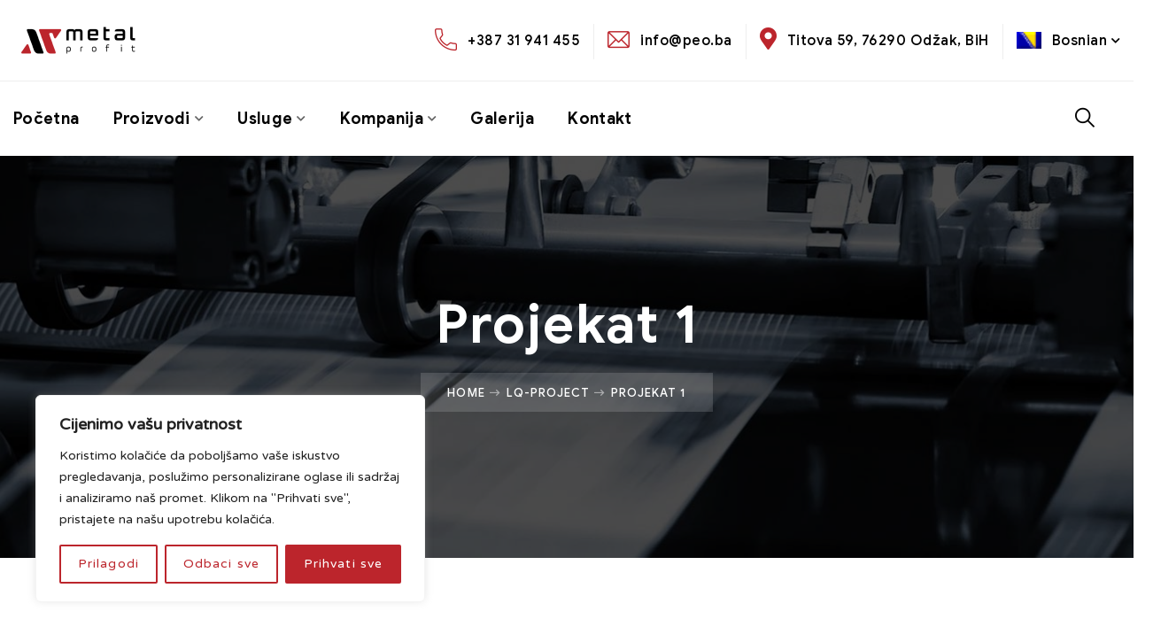

--- FILE ---
content_type: text/css
request_url: https://metalprofit.ba/wp-content/themes/steeler-child/style.css?ver=6.9
body_size: 974
content:
/*
Theme Name: Steeler Child
Theme URI: http://demo.7iquid.net/steeler
Author: 7iquid
Author URI: http://themeforest.net/user/7iquid
Template: steeler
Description: Steeler is a WordPress theme exclusively built for manufacture, industry, factory, laboratory or construction company websites. The theme helps you to get your site up and running in less than minutes with the One Click Demo Importer. Create pages easily with the Drag & Drop Page Builder (Elementor Free) and fully responsive, retina ready and easy to customize.
Version: 1.2.1
License: ThemeForest
License URI: https://themeforest.net/licenses
Text Domain: steeler-child
Tags: factory, industrial, gas, chemical, company, construction, engineering, industry, laboratory, manufacture, mechanical, mining, oil, pharmaceutical, refinery, translation-ready
This theme, like WordPress, is licensed under the GPL.
Use it to make something cool, have fun, and share what you've learned with others.
*/

--- FILE ---
content_type: text/css
request_url: https://metalprofit.ba/wp-content/uploads/elementor/css/post-14421.css?ver=1680195397
body_size: 9381
content:
.elementor-14421 .elementor-element.elementor-element-7004508{margin-top:0px;margin-bottom:0px;}.elementor-14421 .elementor-element.elementor-element-540a9dd:not(.elementor-motion-effects-element-type-background), .elementor-14421 .elementor-element.elementor-element-540a9dd > .elementor-motion-effects-container > .elementor-motion-effects-layer{background-color:#1A191D;}.elementor-14421 .elementor-element.elementor-element-540a9dd > .elementor-background-overlay{background-image:url("https://metalprofit.ba/wp-content/uploads/2020/04/widget_plane.png");background-position:bottom right;background-repeat:no-repeat;opacity:1;transition:background 0.3s, border-radius 0.3s, opacity 0.3s;}.elementor-14421 .elementor-element.elementor-element-540a9dd{transition:background 0.3s, border 0.3s, border-radius 0.3s, box-shadow 0.3s;margin-top:0px;margin-bottom:0px;padding:35px 25px 35px 25px;}.elementor-14421 .elementor-element.elementor-element-6083de9 .custom-heading{color:#FFFFFF;font-size:25px;text-transform:uppercase;line-height:1.28em;letter-spacing:1.5px;}.elementor-14421 .elementor-element.elementor-element-54a80e8{color:#EDEDED;}.elementor-14421 .elementor-element.elementor-element-54a80e8 > .elementor-widget-container{margin:5px 30px 0px 0px;}.elementor-14421 .elementor-element.elementor-element-820999a{--divider-border-style:solid;--divider-color:#FFFFFF4D;--divider-border-width:3px;}.elementor-14421 .elementor-element.elementor-element-820999a .elementor-divider-separator{width:100px;}.elementor-14421 .elementor-element.elementor-element-820999a .elementor-divider{padding-top:15px;padding-bottom:15px;}.elementor-14421 .elementor-element.elementor-element-820999a > .elementor-widget-container{margin:8px 0px 8px 0px;}.elementor-14421 .elementor-element.elementor-element-e680bac.elementor-view-stacked .elementor-icon{background-color:#FFFFFF;}.elementor-14421 .elementor-element.elementor-element-e680bac.elementor-view-framed .elementor-icon, .elementor-14421 .elementor-element.elementor-element-e680bac.elementor-view-default .elementor-icon{fill:#FFFFFF;color:#FFFFFF;border-color:#FFFFFF;}.elementor-14421 .elementor-element.elementor-element-e680bac.elementor-view-stacked .elementor-icon:hover{background-color:#CD0001;}.elementor-14421 .elementor-element.elementor-element-e680bac.elementor-view-framed .elementor-icon:hover, .elementor-14421 .elementor-element.elementor-element-e680bac.elementor-view-default .elementor-icon:hover{fill:#CD0001;color:#CD0001;border-color:#CD0001;}.elementor-14421 .elementor-element.elementor-element-e680bac{--icon-box-icon-margin:11px;}.elementor-14421 .elementor-element.elementor-element-e680bac .elementor-icon{font-size:19px;}.elementor-14421 .elementor-element.elementor-element-e680bac .elementor-icon-box-title{color:#EDEDED;}.elementor-14421 .elementor-element.elementor-element-e680bac .elementor-icon-box-title, .elementor-14421 .elementor-element.elementor-element-e680bac .elementor-icon-box-title a{font-size:15px;font-weight:400;line-height:24px;}.elementor-14421 .elementor-element.elementor-element-e680bac .elementor-icon-box-description{color:#EDEDED;font-size:15px;font-weight:500;line-height:24px;}.elementor-14421 .elementor-element.elementor-element-b50027d.elementor-view-stacked .elementor-icon{background-color:#FFFFFF;}.elementor-14421 .elementor-element.elementor-element-b50027d.elementor-view-framed .elementor-icon, .elementor-14421 .elementor-element.elementor-element-b50027d.elementor-view-default .elementor-icon{fill:#FFFFFF;color:#FFFFFF;border-color:#FFFFFF;}.elementor-14421 .elementor-element.elementor-element-b50027d.elementor-view-stacked .elementor-icon:hover{background-color:#CD0001;}.elementor-14421 .elementor-element.elementor-element-b50027d.elementor-view-framed .elementor-icon:hover, .elementor-14421 .elementor-element.elementor-element-b50027d.elementor-view-default .elementor-icon:hover{fill:#CD0001;color:#CD0001;border-color:#CD0001;}.elementor-14421 .elementor-element.elementor-element-b50027d{--icon-box-icon-margin:11px;}.elementor-14421 .elementor-element.elementor-element-b50027d .elementor-icon{font-size:19px;}.elementor-14421 .elementor-element.elementor-element-b50027d .elementor-icon-box-title{color:#EDEDED;}.elementor-14421 .elementor-element.elementor-element-b50027d .elementor-icon-box-title, .elementor-14421 .elementor-element.elementor-element-b50027d .elementor-icon-box-title a{font-family:"Roboto", Sans-serif;font-size:15px;font-weight:400;line-height:24px;}.elementor-14421 .elementor-element.elementor-element-b50027d .elementor-icon-box-description{color:#EDEDED;font-size:15px;font-weight:400;line-height:24px;}.elementor-14421 .elementor-element.elementor-element-b50027d > .elementor-widget-container{margin:5px 0px 0px 0px;}.elementor-14421 .elementor-element.elementor-element-6e525cf.elementor-view-stacked .elementor-icon{background-color:#FFFFFF;}.elementor-14421 .elementor-element.elementor-element-6e525cf.elementor-view-framed .elementor-icon, .elementor-14421 .elementor-element.elementor-element-6e525cf.elementor-view-default .elementor-icon{fill:#FFFFFF;color:#FFFFFF;border-color:#FFFFFF;}.elementor-14421 .elementor-element.elementor-element-6e525cf.elementor-view-stacked .elementor-icon:hover{background-color:#CD0001;}.elementor-14421 .elementor-element.elementor-element-6e525cf.elementor-view-framed .elementor-icon:hover, .elementor-14421 .elementor-element.elementor-element-6e525cf.elementor-view-default .elementor-icon:hover{fill:#CD0001;color:#CD0001;border-color:#CD0001;}.elementor-14421 .elementor-element.elementor-element-6e525cf{--icon-box-icon-margin:11px;}.elementor-14421 .elementor-element.elementor-element-6e525cf .elementor-icon{font-size:19px;}.elementor-14421 .elementor-element.elementor-element-6e525cf .elementor-icon-box-title{color:#EDEDED;}.elementor-14421 .elementor-element.elementor-element-6e525cf .elementor-icon-box-title, .elementor-14421 .elementor-element.elementor-element-6e525cf .elementor-icon-box-title a{font-family:"Roboto", Sans-serif;font-size:15px;font-weight:400;line-height:24px;}.elementor-14421 .elementor-element.elementor-element-6e525cf .elementor-icon-box-description{color:#EDEDED;font-size:15px;line-height:24px;}.elementor-14421 .elementor-element.elementor-element-6e525cf > .elementor-widget-container{margin:7px 0px 0px 0px;}.elementor-14421 .elementor-element.elementor-element-79b1bc8 > .elementor-widget-container{margin:50px 0px 0px 0px;}.elementor-14421 .elementor-element.elementor-element-e4a8b91 .custom-heading{font-size:30px;}.elementor-14421 .elementor-element.elementor-element-e4a8b91 > .elementor-widget-container{padding:20px 0px 0px 0px;}.elementor-14421 .elementor-element.elementor-element-3b670b5 > .elementor-widget-container{margin:34px 0px 0px 0px;}.elementor-14421 .elementor-element.elementor-element-10677cf{--divider-border-style:solid;--divider-color:#DEDEDE;--divider-border-width:1px;}.elementor-14421 .elementor-element.elementor-element-10677cf .elementor-divider-separator{width:100%;}.elementor-14421 .elementor-element.elementor-element-10677cf .elementor-divider{padding-top:15px;padding-bottom:15px;}.elementor-14421 .elementor-element.elementor-element-10677cf > .elementor-widget-container{margin:18px 0px 0px 0px;}.elementor-14421 .elementor-element.elementor-element-5f289cb .cms-grid .cms-grid-inner{margin-left:-15px;margin-right:-15px;}.elementor-14421 .elementor-element.elementor-element-5f289cb .cms-grid .grid-item{padding-left:15px;padding-right:15px;margin-top:15px;margin-bottom:15px;}.elementor-14421 .elementor-element.elementor-element-5f289cb .cms-grid .grid-sizer{padding-left:15px;padding-right:15px;}.elementor-14421 .elementor-element.elementor-element-5f289cb .grid-item .image-caption{display:none;}@media(min-width:768px){.elementor-14421 .elementor-element.elementor-element-cc10354{width:33%;}.elementor-14421 .elementor-element.elementor-element-b0ad601{width:67%;}}@media(max-width:1024px) and (min-width:768px){.elementor-14421 .elementor-element.elementor-element-cc10354{width:100%;}.elementor-14421 .elementor-element.elementor-element-b0ad601{width:100%;}}@media(max-width:1024px){.elementor-14421 .elementor-element.elementor-element-cc10354 > .elementor-element-populated{margin:25px 0px 0px 0px;--e-column-margin-right:0px;--e-column-margin-left:0px;}}@media(max-width:767px){.elementor-14421 .elementor-element.elementor-element-54a80e8 > .elementor-widget-container{margin:5px 0px 0px 0px;}.elementor-14421 .elementor-element.elementor-element-e680bac{--icon-box-icon-margin:0px;}.elementor-14421 .elementor-element.elementor-element-e680bac .elementor-icon{font-size:25px;}.elementor-14421 .elementor-element.elementor-element-e680bac .elementor-icon-box-wrapper{text-align:left;}.elementor-14421 .elementor-element.elementor-element-b50027d{--icon-box-icon-margin:0px;}.elementor-14421 .elementor-element.elementor-element-b50027d .elementor-icon{font-size:25px;}.elementor-14421 .elementor-element.elementor-element-b50027d .elementor-icon-box-wrapper{text-align:left;}.elementor-14421 .elementor-element.elementor-element-6e525cf{--icon-box-icon-margin:0px;}.elementor-14421 .elementor-element.elementor-element-6e525cf .elementor-icon{font-size:25px;}.elementor-14421 .elementor-element.elementor-element-6e525cf .elementor-icon-box-wrapper{text-align:left;}}

--- FILE ---
content_type: application/javascript
request_url: https://metalprofit.ba/wp-content/themes/steeler/elementor/js/cms-post-grid-widget.js?ver=1.2.1
body_size: 1170
content:
( function( $ ) {
    /**
     * @param $scope The Widget wrapper element as a jQuery element
     * @param $ The jQuery alias
     */

    var WidgetPostMasonryHandler = function( $scope, $ ) {
        $('.cms-grid-masonry').imagesLoaded(function(){
            $.sep_grid_refresh();
        });
    };

    // Make sure you run this code under Elementor.
    $( window ).on( 'elementor/frontend/init', function() {
        elementorFrontend.hooks.addAction( 'frontend/element_ready/cms_product_grid.default', WidgetPostMasonryHandler );
        elementorFrontend.hooks.addAction( 'frontend/element_ready/cms_post_grid.default', WidgetPostMasonryHandler );
        elementorFrontend.hooks.addAction( 'frontend/element_ready/cms_lq_project_grid.default', WidgetPostMasonryHandler );
        elementorFrontend.hooks.addAction( 'frontend/element_ready/cms_team_grid.default', WidgetPostMasonryHandler );
        elementorFrontend.hooks.addAction( 'frontend/element_ready/cms_service_grid.default', WidgetPostMasonryHandler );
        elementorFrontend.hooks.addAction( 'frontend/element_ready/cms_image_gallery.default', WidgetPostMasonryHandler );
    } );
} )( jQuery );

--- FILE ---
content_type: application/javascript
request_url: https://metalprofit.ba/wp-content/themes/steeler/elementor/js/cms-newsletter-widget.js?ver=1.2.1
body_size: 1795
content:
( function( $ ) {
    /**
     * @param $scope The Widget wrapper element as a jQuery element
     * @param $ The jQuery alias
     */
    var WidgetCMSNewsletterHandler = function( $scope, $ ) {
        $scope.find(".cms-newsletter-form").each(function(){
            /* Newsletter */
            $('.tnp-field-email').find(".tnp-email").each(function (ev) {
                var email_text = $(this).parents('.tnp-field-email').find("label").text();
                $(this).parents('.tnp-field-email').find("label").remove();
                if (!$(this).val()  && email_text != "") {
                    $(this).attr("placeholder", email_text);
                }
            });
            $('.tnp-field-firstname').find(".tnp-firstname").each(function (ev) {
                var firstname_text = $(this).parents('.tnp-field-firstname').find("label").text();
                $(this).parents('.tnp-field-firstname').find("label").remove();
                if (!$(this).val() && firstname_text != "") {
                    $(this).attr("placeholder", firstname_text);
                }
            });
            $('.tnp-field-lastname').find(".tnp-lastname").each(function (ev) {
                var lastname_text = $(this).parents('.tnp-field-lastname').find("label").text();
                $(this).parents('.tnp-field-lastname').find("label").remove();
                if (!$(this).val() && lastname_text != "") {
                    $(this).attr("placeholder", lastname_text);
                }
            });
        });
    };

    // Make sure you run this code under Elementor.
    $( window ).on( 'elementor/frontend/init', function() {
        elementorFrontend.hooks.addAction( 'frontend/element_ready/cms_newsletter.default', WidgetCMSNewsletterHandler );
    } );
} )( jQuery );